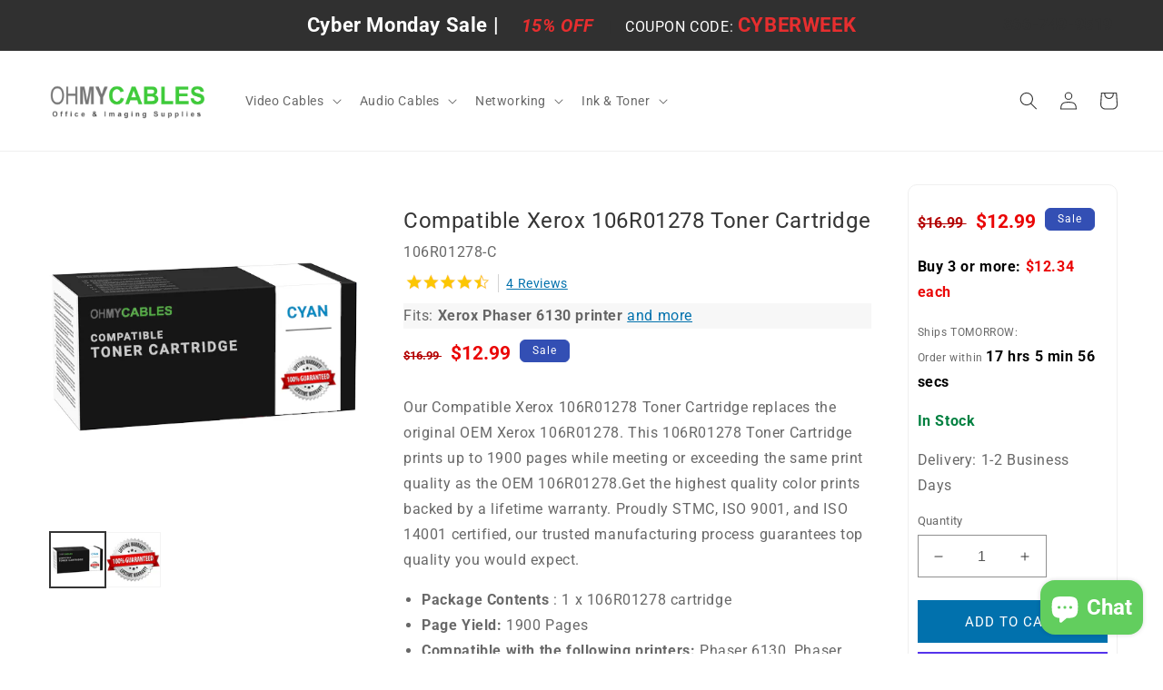

--- FILE ---
content_type: text/css
request_url: https://ohmycables.com/cdn/shop/t/3/assets/omc-base.css?v=11022203918868126381662131386
body_size: -360
content:
div[id$=__cart-items],div[id$=__cart-footer]{max-width:1200px;margin:auto}section[id$=__featured-collection]{max-width:1200px;margin:auto}.omc-featured-collection,.omc-collection-list{max-width:1200px;margin:auto}.collection__title{text-align:center}.collection-list-title{margin:auto!important;text-transform:uppercase;color:#636363}.title{text-transform:uppercase;color:#636363!important}.freeshipping-banner{max-width:1600px;margin:15px auto 0;font-size:28px;padding:20px 0;background-color:#0171ad;text-align:center;color:#fff}.wrapper{display:flex;flex-direction:column;margin:70px 0}.content{display:flex;flex:1;color:#000;max-width:1300px;margin:auto}.columns{display:flex;flex:1}.main{flex:1;width:33.3%}.omc-banner{max-width:1600px;margin:auto}.button--secondary{background-color:#0171ad;color:#fff;text-transform:uppercase}.cart-notification{background-color:#f4f4f4f!important}.quantity__input{font-size:16px!important}.cart__checkout-button{text-transform:uppercase}.omc-header-container{display:flex;padding:8px 55px}.omc-header-left{width:15%;text-align:left}.omc-header-middle{width:70%;text-align:center}.omc-header-right{width:15%;text-align:right}.header-phone{padding:3px 0;font-size:18px;font-weight:700;color:#303030}.header-phone a:hover{color:#d5d5d5}@media (min-width:950px){.header-phone{display:block!important}}@media (max-width:1024px){.omc-header-left{width:0%}.omc-header-middle{width:100%}.omc-header-right{width:0%}.omc-header-container{padding:8px 35px}}.header-phone a{text-decoration:none;color:#303030}.text-right{text-align:right!important}#cart-errors{display:none}
/*# sourceMappingURL=/cdn/shop/t/3/assets/omc-base.css.map?v=11022203918868126381662131386 */


--- FILE ---
content_type: text/css
request_url: https://ohmycables.com/cdn/shop/t/3/assets/section-main-omc-product.css?v=11375230768411960381662132579
body_size: 400
content:
.main-price{margin:15px}.omc-link{color:#0171ad}.omc-product-reviews{height:20px;line-height:20px;display:flex;margin:10px 0}.omc-product-review-label{margin-left:8px;padding-left:8px;font-size:14px;line-height:20px;display:inline-block;border-left:solid 1px lightgray}.p-fits{font-weight:700}.price-item{color:#ea0606;font-weight:700!important;font-size:1.15em;letter-spacing:normal}.price-item--regular{color:#b30000!important}.omc_product_description{margin-top:25px}.product-single__omc_title{margin-bottom:.5rem;font-size:24px;line-height:32px;font-weigth:700}.product-fits-dynamic{background-color:#f7f7f7;margin:12px 0}.volume-discount{margin-top:15px}.volume-discount-text{color:#000;font-weight:700;font-size:16px}.volume-price{color:#ea0606}.timer_section{margin-top:15px}.product_ship_label,.product_order_by{font-size:12px}.product_timer{color:#000;font-weight:700}.omc_cart_container{border:solid 1px #efefef;padding:10px;border-radius:10px;position:sticky;top:3em;z-index:2}.proudct-detail-divider{width:90%;margin:10px auto;border-top:1px solid lightgray;margin:3rem 0}.specifications-title{width:90%;margin:20px auto 0}.product-specifications-outer{width:90%;margin:0 15px}.product-specifications-inner th{border:none;font-weight:700;width:300px;text-align:left;padding:10px 14px}.product-specifications-td{border:none;text-align:left}.product-details-compatible{margin-top:20px}h2{text-transform:uppercase}.product-details-compatible h2{margin-top:0;margin-bottom:20px}.product-details-compatible h3{font-weight:700;font-size:16px;margin:0;padding:10px;border-bottom:1px solid #f3f3f3}.product-details-compatible h3:first-child{border-top:0}.product-details-compatible>div{background:#fff;padding:0}.product-details-compatible ul{margin:0;padding:0;display:flex;flex-direction:row;flex-wrap:wrap;width:100%}.product-details-compatible ul li{box-sizing:border-box;margin:0;padding:10px;border-bottom:1px solid #f3f3f3;position:relative;top:1px;color:#fff;font-weight:400;width:20%;list-style:none}.product-details-compatible ul li:hover{background:#0171ad}.product-details-compatible ul li a{font-weight:400;line-height:1.5;font-size:16px;color:#353535;text-decoration:none}.product-details-compatible ul li:hover a{color:#fff}.reviews{width:65%;height:100%;margin:35px auto}.reviews-summary{width:100%;text-align:center}.reviews-header{width:100%;height:55px;border-bottom:solid 2px #3d8cee}.reviews-header-title{line-height:55px;color:#2f84ed;display:inline-block;margin:0;padding:0;position:relative;font-size:18px;letter-spacing:1px;font-weight:500}.reviews-body{padding:15px}.reviews-body-header{font-size:16px;font-weight:600;color:#6b6d76}.reviews-instance{display:block;height:135px;border-bottom:solid 1px gray;margin-top:15px}.reviews-instance-top-row{display:block;width:100%}.reviews-instance-Buyer{float:left;color:#2f84ed;font-weight:500;display:inline-block}.reviews-instance-date{display:inline-block;float:right}.reviews-instance-stars{float:left;width:100%}.omc-product-review-img{max-height:20px}.reviews-instance-title{width:100%;float:left;color:#6b6d76;padding-bottom:5px;font-weight:700;font-size:16px}.reviews-instance-content{width:100%;float:left;color:#6b6d76;font-size:16px}.product-recommendations{max-width:70%}.omc-media{max-width:30%!important}.product_description_middle{max-width:47%!important}.product_payment_section{max-width:23%!important}@media (max-width:415px){.omc-media,.product_description_middle,.product_payment_section{width:100%!important;max-width:100%!important}.grid__omc_item{height:535px}.product-details-compatible ul li{width:50%}.reviews{width:90%}.product-specifications-inner th{width:30px}}
/*# sourceMappingURL=/cdn/shop/t/3/assets/section-main-omc-product.css.map?v=11375230768411960381662132579 */


--- FILE ---
content_type: text/css
request_url: https://ohmycables.com/cdn/shop/t/3/assets/omc-promo-banner.css?v=9179811690105471411662131459
body_size: -84
content:
.product-offer{width:90%;height:145px;margin:auto;color:#333232}@media (max-width: 425px){.product-offer{margin:15px 0}}.poffer-outer{border:1px solid black;height:100%;width:100%}.poffer-left{width:40%;height:100%;display:inline-block;float:left}.poffer-img{width:138px;margin:auto;border:none}.poffer-right{width:60%;height:100%;display:inline-block}.poffer-right p{margin:0}.poffer-right-inner{height:40px;padding-top:6px}.poffer-right-top{background-color:#c30201;height:25px;width:225px;float:right}.poffer-right-top-text{padding-left:10px;font-size:19px;font-weight:700;line-height:25px;color:#fff}.poffer-right-middle{text-align:center;font-size:20px;height:55px;vertical-align:text-bottom;max-width:325px;font-weight:700}@media only screen and (max-width:1350px){.poffer-right-middle{line-height:30px}}.poffer-right-bottom{height:43px;padding-right:12px}.poffer-right-bottom-text{height:21.5px;font-size:19px;display:block;text-align:right}.poffer-price{color:#c30201;font-weight:900}.poffer-msrp{height:21.5px;display:block;text-align:right}.poffer-msrp-text{font-size:19px;font-weight:700}.text-strike{text-decoration:line-through}.desc-divider{margin:15px auto 50px}.product-detail-divider{width:90%;border-top:1px solid lightgray;margin:3rem auto}@media (max-width: 1675px){.poffer-right-middle,.poffer-price,.poffer-msrp,.poffer-msrp-text{font-size:18px}}@media (max-width: 1024px){.poffer-right-middle{font-size:16px}.poffer-img{width:120px}.poffer-right-top{width:190px;height:20px}.poffer-right-top-text{font-size:16px;line-height:20px;padding-left:20px}.poffer-price,.poffer-msrp,.poffer-msrp-text{font-size:16px}}
/*# sourceMappingURL=/cdn/shop/t/3/assets/omc-promo-banner.css.map?v=9179811690105471411662131459 */


--- FILE ---
content_type: text/css
request_url: https://ohmycables.com/cdn/shop/t/3/assets/boost-sd-custom.css?v=1764917640757
body_size: -663
content:
/*# sourceMappingURL=/cdn/shop/t/3/assets/boost-sd-custom.css.map?v=1764917640757 */


--- FILE ---
content_type: text/javascript
request_url: https://ohmycables.com/cdn/shop/t/3/assets/boost-sd-custom.js?v=1764917640757
body_size: -521
content:
//# sourceMappingURL=/cdn/shop/t/3/assets/boost-sd-custom.js.map?v=1764917640757
